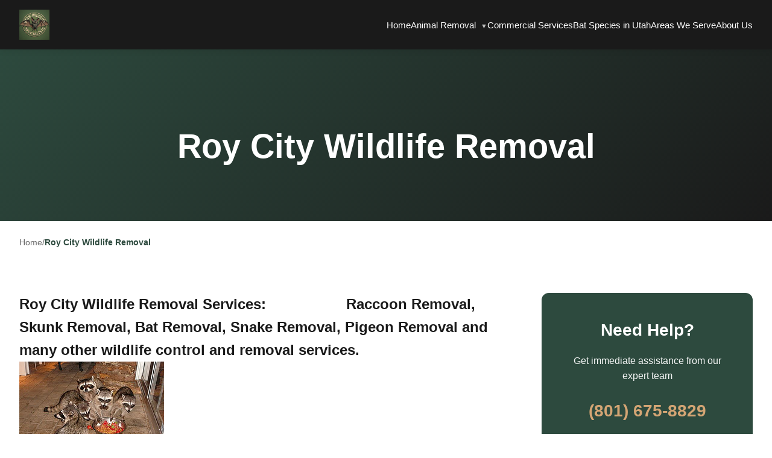

--- FILE ---
content_type: text/javascript; charset=utf-8
request_url: https://www.utahwildlifespecialists.com/wp-content/cache/min/1/wp-content/themes/utah-wildlife-theme/js/mobile-menu.js?ver=1768363095
body_size: 215
content:
document.addEventListener('DOMContentLoaded',function(){const menuToggle=document.querySelector('.menu-toggle');const navigation=document.querySelector('.main-navigation .nav-links');if(menuToggle&&navigation){menuToggle.addEventListener('click',function(){this.classList.toggle('active');navigation.classList.toggle('active');const isExpanded=this.getAttribute('aria-expanded')==='true';this.setAttribute('aria-expanded',!isExpanded)});document.addEventListener('click',function(event){const isClickInsideMenu=event.target.closest('.main-navigation');if(!isClickInsideMenu&&navigation.classList.contains('active')){menuToggle.classList.remove('active');navigation.classList.remove('active');menuToggle.setAttribute('aria-expanded','false')}});window.addEventListener('resize',function(){if(window.innerWidth>768){menuToggle.classList.remove('active');navigation.classList.remove('active');menuToggle.setAttribute('aria-expanded','false')}});const menuItemsWithChildren=document.querySelectorAll('.nav-links .menu-item-has-children > a');menuItemsWithChildren.forEach(function(link){link.addEventListener('click',function(e){if(window.innerWidth<=768){e.preventDefault();const parent=this.parentElement;parent.classList.toggle('open')}})})}});function showPhonePopup(){document.getElementById('phonePopup').style.display='flex'}
function closePhonePopup(){document.getElementById('phonePopup').style.display='none'}
document.addEventListener('keydown',function(event){if(event.key==='Escape'){closePhonePopup()}})